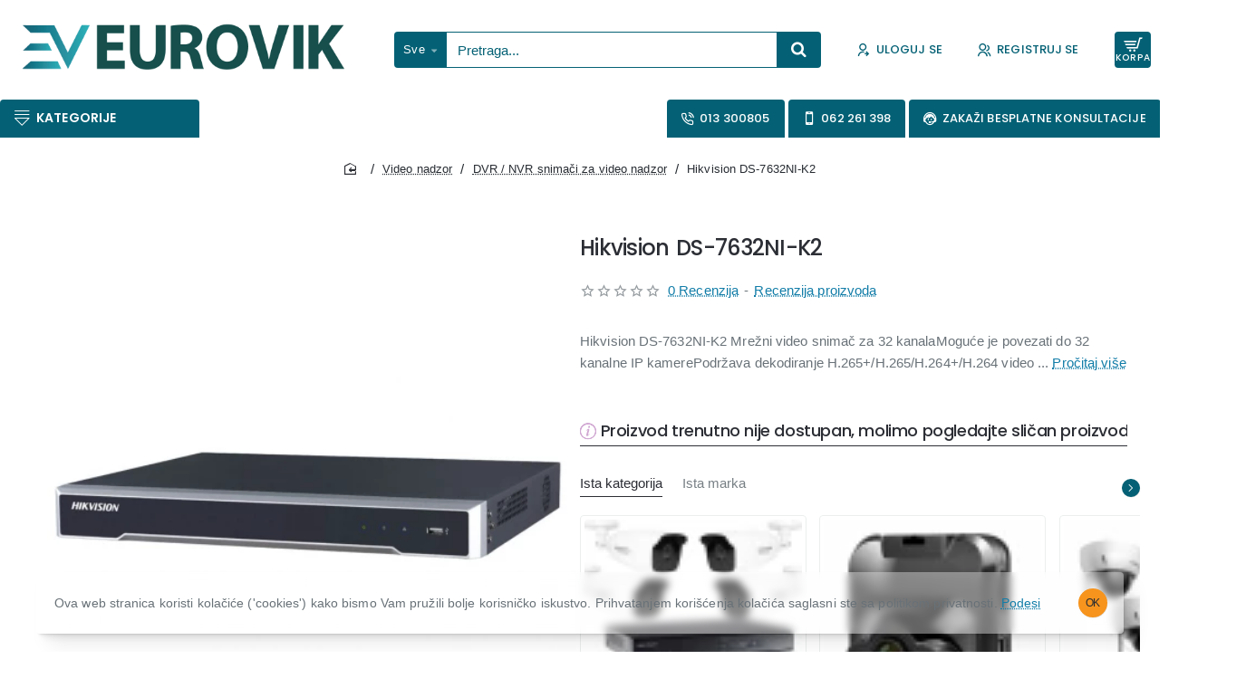

--- FILE ---
content_type: application/javascript;charset=UTF-8
request_url: https://ovik-zcmp.maillist-manage.eu/ua/TrailEvent?category=update&action=view&trackingCode=ZCFORMVIEW&viewFrom=URL_ACTION&zx=14ac6eff0d&signupFormIx=3z2ebb5acc99d1bd65a1dce804a402faeb7b39a7e0c714d054ceb515faf21c59c4&zcvers=2.0&source=https%3A%2F%2Fwww.eurovik.rs%2Fhikvision-ds-7632ni-k2
body_size: 805
content:
zcParamsCallback({orgIx:"3z86dc09cbcb1334164bfb2461b92ac69d3cb3b317f2a8bde52509e65d78d31120", actIx:"3zb9a1d2b3de4749b2930a088a299c686297446768786f649d10c9c69b6021e7c4",custIx:"3z06b8281b73171954adfbc2f2df899a91e1b641a7efe907310f809097f4034735"});
zcSFReferrerCallback({status:"200",encryptSFId:"3z2ebb5acc99d1bd65a1dce804a402faeb7b39a7e0c714d054ceb515faf21c59c4",zc_ref:"3zb2b8f9f7a858b89972bf337640afa8e2d33f5a13bad1c005288ab63d58774149",cntrIx:"3z2ebb5acc99d1bd65a1dce804a402faeb425f12b7cea0d0f034871dc9fa25fa2e"});
